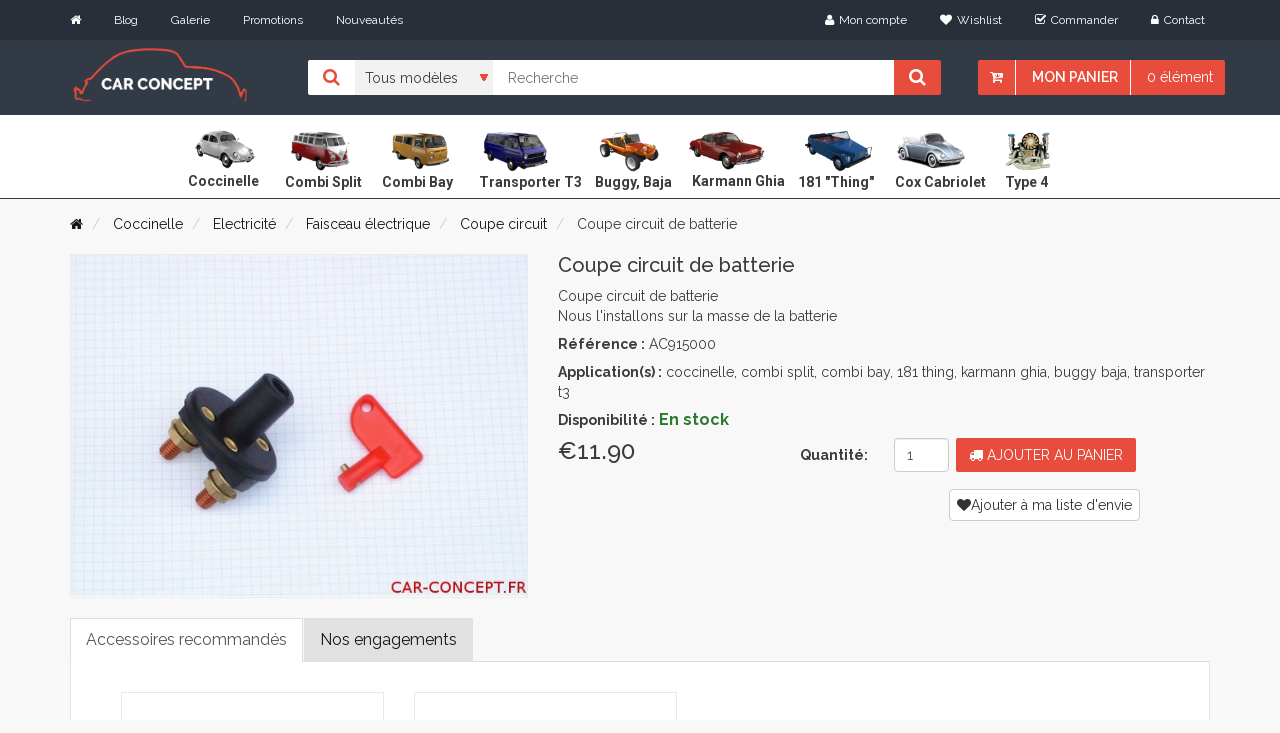

--- FILE ---
content_type: text/html; charset=UTF-8
request_url: https://www.car-concept.fr/p/coupe-circuit-de-batterie
body_size: 8422
content:
<!DOCTYPE html>
<!--[if IE]><![endif]-->
<!--[if lt IE 7 ]> <html lang="en" class="ie6">    <![endif]-->
<!--[if IE 7 ]>    <html lang="en" class="ie7">    <![endif]-->
<!--[if IE 8 ]>    <html lang="en" class="ie8">    <![endif]-->
<!--[if IE 9 ]>    <html lang="en" class="ie9">    <![endif]-->
<!--[if (gt IE 9)|!(IE)]><!-->
<html class="no-js" lang="fr">
<head>
    <meta charset="utf-8">
    <meta http-equiv="x-ua-compatible" content="ie=edge">
    <title> Coupe circuit de batterie
 (cox, combi...)
</title>
    <meta name="viewport" content="width=device-width, initial-scale=1">

    <meta name="google-site-verification" content="3j3mFeQ2yA4X0W6e7Xu01JraoZRkE823hGR_6SWmjl4"/>

    
    <meta lang="FR"  name="description" content="Car Concept est un magasin spécialisé en pièces Volkswagen coccinelle.
     Achetez Coupe circuit de batterie : Coupe circuit de batterie
Nous l&#039;installons sur la masse de la batterie   au meilleur prix!" />
    <meta lang="FR" name="keywords"
          content="Car concept, car-concept, carconcept, pièces vw, pièces coccinelle, coccinelle, pièces cox, cox, buggy, combi, karmann ghia, 181, aircooled, super VW cup, magasin coccinelle, photo coccinelle, record consommation."/>

    <link rel="canonical" href="https://www.car-concept.fr/p/coupe-circuit-de-batterie">



        


        <!-- Fonts
        ============================================ -->
        <link href='https://fonts.googleapis.com/css?family=Raleway:400,700,600,500,300,800,900' rel='stylesheet' type='text/css'>
        <link href='https://fonts.googleapis.com/css?family=Roboto:400,400italic,500,300,300italic,500italic,700' rel='stylesheet' type='text/css'>

        <link rel="stylesheet" href="/build/app.css">


        
    
    <link rel="stylesheet" href="/theme/lightbox/ekko-lightbox.css">

    

    <!-- Favicon
    ============================================ -->
    <link rel="shortcut icon" type="image/x-icon" href="/favicon.ico">


    <script src="/theme/js/vendor/modernizr-2.8.3.min.js"></script>
</head>

<body class="home-one">
    

    <div class="header-area">

                            <div class="header-top-bar">

                <div class="container">
                    <div class="row">
                        <div class="col-md-5 col-sm-5 col-xs-12">
                            <div class="header-top-left">
                                <div class="header-top-menu">
                                    <ul class="list-inline">
                                        <li><a href="/"><i class="fa fa-home"></i></a></li>
                                        <li><a href="/pages/blog">Blog</a></li>
                                        <li><a href="/gallerie/list">Galerie</a></li>
                                        <li><a href="/promotion">Promotions</a></li>
                                        <li><a href="/nouveautes">Nouveautés</a></li>

                                        <!--
                                        <li><a href="/a-propos-car-concept">A propos</a></li>-->

                                    </ul>
                                </div>
                            </div>
                        </div>
                        <div class="col-md-7 col-sm-7 col-xs-12">
                            <div class="header-top-right">
                                <ul class="list-inline">
                                    <li><a href="/login"><i class="fa fa-user"></i>Mon compte</a></li>
                                                                        <li><a href="/wishlist/wishlist"><i class="fa fa-heart"></i>Wishlist</a></li>
                                    <li><a href="/checkout/"><i class="fa fa-check-square-o"></i>Commander</a></li>
                                    <li><a href="/contact"><i class="fa fa-lock"></i>Contact</a></li>

                                    
                                </ul>
                            </div>
                        </div>
                    </div>
                </div>
            </div>
                                         <div class="header-bottom">
                 <div class="visible-xs user-account-mobile pull-right">
                     <a href="/login"><i class="fa fa-user" ></i></a>
                 </div>
                <div class="container">

                    <div class="row">
                        <div class="col-header col-md-2 col-sm-2 col-xs-12">
                            <div class="header-logo">
                                <a href="/"><img src="/theme/img/logo-carconcept.png" alt="logo car concept" class="logo-header"></a>
                            </div>
                        </div>
                        <div class="col-md-10 col-sm-10 col-xs-12 search-box">
                            <div class="search-chart-list">
                                <form action="/search">
                                    <div class="catagori-menu">

                                                                                <ul class="list-inline">
                                            <li><i class="fa fa-search"></i></li>
                                            <li>
                                                <select name="application">
                                                    <option value="all">Tous modèles</option>
                                                    <option   value="coccinelle">Coccinelle</option>
                                                    <option   value="combi_split">Combi Split</option>
                                                    <option   value="combi_bay">Combi Bay</option>
                                                    <option   value="transporter_t3">Transporter T3</option>
                                                    <option   value="buggy_baja">Buggy, Baja</option>
                                                    <option  value="karmann_ghia">Karmann Ghia</option>
                                                    <option   value="181_thing">181 "Thing"</option>
                                                    <option   value="cox_cabriolet">Cox Cabriolet</option>
                                                    <option   value="type_4">Type 4</option>

                                                </select>
                                            </li>
                                        </ul>
                                    </div>
                                    <div class="header-search">
                                            <input type="text" value="" name="query" placeholder="Recherche"/>
                                            <button type="submit"><i class="fa fa-search"></i></button>
                                    </div>

                                
<div class="hidden-xs header-chart">
    
    <ul class="list-inline">
        <li><a href="#"><i class="fa fa-cart-arrow-down"></i></a></li>
        <li class="chart-li"><a href="/cart/">Mon panier</a>
            <ul>
                <li>
                    <div class="header-chart-dropdown">

                        
                        <div class="chart-checkout">
                            <p>Total<span>€0.00</span></p>
                            <a href="/cart/">
                                <button type="button" class="btn btn-default">Voir le panier</button>
                            </a>
                            <a href="/checkout/">
                                <button type="button" class="btn btn-default">Commander</button>
                            </a>
                        </div>
                    </div>
                </li>
            </ul>
        </li>

        <li><a href="#">0
                                    élément
                            </a>
        </li>
    </ul>
    
</div>


<div class="visible-xs header-chart">
    
    <div class="row">
        <div class="col-xs-7">
            <ul>
                <li>
                    <a class="menu-header-xs" href="#">
                        <i class="fa fa-bars"></i>
                    Menu
                    </a>
                </li>
            </ul>
        </div>
        <div class="col-xs-5">
            <ul class="list-inline">
        <li class="chart-li"><a href="#"><i class="fa fa-cart-arrow-down"></i></a>
            <ul>
                <li>
                    <div class="header-chart-dropdown">

                        
                        <div class="chart-checkout">
                            <p>Total<span>€0.00</span></p>
                            <a href="/cart/">
                                <button type="button" class="btn btn-default">Voir le panier</button>
                            </a>
                            <a href="/checkout/">
                                <button type="button" class="btn btn-default">Commander</button>
                            </a>
                        </div>
                    </div>
                </li>
            </ul>
        </li>
    </ul>
        </div>
    </div>
    
</div>
                                </form>

                            </div>
                        </div>
                    </div>
                </div>
            </div>
            </div>


            <div class="main-menu-area">
            <div class="container">
            <div class="row">
                <div class="col-md-12">
                    <div class="main-menu hidden-xs">
                        <nav class="block-center center-block">
                            <ul>
                                <li>
                                    <a href="/cat/vw-cox">
                                        <img  alt="cox icone" src="/theme/img/icons/beetle1.png" width="83px" height="60px" />
                                        <br />
                                        <span class="taxon-text">Coccinelle</span>

                                    </a>
                                </li>
                                <li>
                                    <a href="/cat/combi-split">
                                        <img alt="combi split icone" src="/theme/img/icons/split.png" width="83px" height="60px" />
                                        <br />
                                        <span class="taxon-text">Combi Split</span>
                                    </a>

                                </li>
                                <li>
                                    <a href="/cat/combi-bay">
                                        <img  alt="combi bay icone" src="/theme/img/icons/bay_window.png" width="83px" height="60px" />
                                        <br />
                                        <span class="taxon-text">Combi Bay</span>
                                    </a>

                                </li>

                                <li>
                                    <a href="/cat/transporter-t3">
                                        <img alt="transporter t3 icone" src="/theme/img/icons/transporter.png" width="83px" height="60px" />
                                        <br />
                                        <span class="taxon-text">Transporter T3</span>
                                    </a>

                                </li>
                                <li>
                                    <a href="/cat/buggy-baja">
                                        <img  alt="buggy icone" src="/theme/img/icons/buggy.png" width="83px" height="60px" />
                                        <br />
                                        <span class="taxon-text">Buggy, Baja</span>
                                    </a>

                                </li>

                                <li>
                                    <a href="/cat/karmann-ghia">
                                        <img alt="karmann ghia icone" src="/theme/img/icons/karmann_ghia.png"  width="83px" height="60px" />
                                        <br />
                                        <span class="taxon-text">Karmann Ghia</span>

                                    </a>
                                </li>


                                <li>
                                    <a href="/cat/181-thing">
                                        <img src="/theme/img/icons/181.png" alt="181"  width="83px" height="60px" />
                                        <br />
                                        <span class="taxon-text">181 "Thing"</span>
                                    </a>
                                </li>


                                <li>
                                    <a href="/cat/cox-cabriolet">
                                        <img alt="cox cabriolet icone"  src="/theme/img/icons/beetle_convertible.png" width="83px" height="60px" />
                                        <br />
                                        <span class="taxon-text">Cox Cabriolet</span>
                                    </a>
                                </li>
                                <li class="type-4-icon">
                                    <a href="/cat/type-4">
                                        <img alt="type 4 icone" src="/theme/img/icons/type_4.png" width="83px" height="60px" />
                                        <br />
                                        <span class="taxon-text">Type 4</span>
                                    </a>
                                </li>
                            </ul>
                        </nav>
                    </div>


                </div>
            </div>
        </div>
        </div>





        

        
           
    

        <div class="messages">
            </div>


    

    
    <div class="breadcurb-area">
    <div class="container">
        <ol class="breadcrumb" vocab="https://schema.org/" typeof="BreadcrumbList">
            <li>
                <a href="/" class="section"><i class="fa fa-home"></i></a></li>
                                            
                                    <li property="itemListElement" typeof="ListItem">
                        <a property="item" typeof="WebPage" href="/cat/vw-cox">
                          <span property="name">  Coccinelle
                          </span>
                        </a>
                        <meta property="position" content="1">

                    </li>
                                    <li property="itemListElement" typeof="ListItem">
                        <a property="item" typeof="WebPage" href="/cat/electricite-cox">
                          <span property="name">  Electricité
                          </span>
                        </a>
                        <meta property="position" content="2">

                    </li>
                                    <li property="itemListElement" typeof="ListItem">
                        <a property="item" typeof="WebPage" href="/cat/faisceau-electrique-cox">
                          <span property="name">  Faisceau électrique
                          </span>
                        </a>
                        <meta property="position" content="3">

                    </li>
                
                <li property="itemListElement" typeof="ListItem">
                    <a property="item" typeof="WebPage" href="/cat/couple-circuit-cox">
                        <span property="name"> Coupe circuit
                        </span>
                    </a>
                    <meta property="position" content="4">

                </li>
                        <li>
                Coupe circuit de batterie
            </li>
        </ol>
    </div>
</div>

    <div class="product-item-area">
        <div class="container">
            <div class="row">
                <div class="col-md-12 col-sm-12">
                    <div class="row">
                        

                                    

<div class="col-md-5 col-sm-5">
    <div class="product-item-tab">
        <!-- Tab panes -->
        <div class="single-tab-content">
            <div class="tab-content">
                                                        
                    <div role="tabpanel" class="tab-pane active" id="img-1">
                        <a href="https://www.car-concept.fr/media/cache/sylius_shop_product_original/96/7e/8490552600b56f130908e92dee93.jpeg" data-toggle="lightbox" data-title="Coupe circuit de batterie">
                            <img src="https://www.car-concept.fr/media/cache/sylius_shop_product_large_thumbnail/96/7e/8490552600b56f130908e92dee93.jpeg" alt="Coupe circuit de batterie"/>
                        </a>
                    </div>
                            </div>
        </div>
                    <br />
            </div>
        </div>



                        

                        <div class="col-md-7 col-sm-7">
                            <div class="product-tab-content">
                                <div class="product-tab-header">
                                    
<h1>Coupe circuit de batterie</h1>
                                    

                                    

                                </div>
                                <div class="product-item-code">
                                    

                                    
                                                                        <p>Coupe circuit de batterie<br />
Nous l&#039;installons sur la masse de la batterie  </p>


                                    

                                    <p><b>Référence :</b>  AC915000</p>
                                    <p>
                                                                                                                                                                                                                        <b>Application(s) :</b>

                                                                                                                                                                                                            coccinelle,                                                                                                                                                                                                                 combi split,                                                                                                                                                                                                                 combi bay,                                                                                                                                                                                                                 181 thing,                                                                                                                                                                                                                 karmann ghia,                                                                                                                                                                                                                 buggy baja,                                                                                                                                                                                                                 transporter t3                                                                                                                                                                                                                            </p>


                                    
    <p><b>Disponibilité :</b>   <span class="price-success"><b>En stock </b></span></p>



                                    


                                    <div class="row">
                                        <div class="col-xs-12 col-md-4">
                                                                                            <h3>
            €11.90
    </h3>
                                                                                        
                                        </div>
                                        

    <div class="col-sm-7 col-xs-4 col-md-3">
        

        <form name="sylius_add_to_cart" method="post" action="/ajax/cart/add?productId=25410" id="sylius-product-adding-to-cart" class="ui loadable form form-horizontal" novalidate="novalidate" data-redirect="/cart/">
        
        <div class="ui red label bottom pointing hidden sylius-validation-error" id="sylius-cart-validation-error"></div>
                <label class="hidden-xs col-sm-8 control-label required" for="sylius_add_to_cart_cartItem_quantity">Quantité: </label>
        <div class="col-sm-4">
            <input type="number" id="sylius_add_to_cart_cartItem_quantity" name="sylius_add_to_cart[cartItem][quantity]" required="required" min="1" class="form-control" value="1" />
        </div>

        
    </div>

    <div class="col-sm-5 col-xs-6 col-md-5">
        <div class="shop-button">
            <button class="btn"><i class="fa fa-cart"></i> Ajouter au panier</button>
        </div>
        <input type="hidden" id="sylius_add_to_cart__token" name="sylius_add_to_cart[_token]" value="ebc0f13.5i7siu_YTLpSmhYMVsAk6lGHtYYyiVAV9GVSv4KcO-I.p2Cu4bmSDvsI_G4_GbdQkjnJ7bBm0ANsvRNgyrvdVoOUWrv614kZ0RDvQw" />
        </form>
    </div>

                                    </div>

                                </div>

                                                                                                    <div class="available-option">

                                        <div class="wishlist-icon">
                                            <div class="single-wishlist">
                                                <p><a rel="nofollow"  class="btn btn-default" href="/wishlist/wishlist/add/25410">
                                                        <i class="fa fa-heart"></i>Ajouter à ma liste d'envie
                                                    </a>
                                                </p>
                                            </div>

                                        </div>
                                    </div>
                                                            </div>
                        </div>
                    </div>
                    <div class="row">
                        <div class="col-md-12">                             

                            <div class="description-tab">
                                                                <!-- Nav tabs -->
                                <ul class="nav nav-tabs" role="tablist">
                                                                            <li role="presentation" class="active"><a href="#accessoires" role="tab" data-toggle="tab">Accessoires recommandés</a></li>
                                                                        <li role="presentation" class=""><a href="#description" role="tab" data-toggle="tab">Nos engagements</a></li>

                                </ul>
                                <!-- Tab panes -->
                                <div class="tab-content">
                                                                            <div role="tabpanel" class="tab-pane active" id="accessoires">
                                            
                                                
<div id="sylius-product-association-Produits liés">

<div class="product-area">
    <div class="container">
        <div class="row">

            <div class="col-md-12 col-sm-12">
                <div class="product-items-area">
                    <div class="product-items">
                        <div class="row">
                            <div id="product-slider"  class="">
                                                                    



<div class="col-md-3">
    <div class="single-product">
        <div class="single-product-img">
            <a href="/p/cable-de-masse-de-batterie">
                    
<img class="primary-img" src="https://www.car-concept.fr/media/cache/sylius_shop_product_thumbnail/46/d0/e5faeea68d8e75cbe04f3dabb5df.jpeg" alt="Câble de masse de batterie" />            </a>
        </div>
        <div style="background-color:#fff;" class="single-product-content">
            <div style="height: 100px;"  class="product-content-left">
                <h2><a style="color:#e74c3c;" href="/p/cable-de-masse-de-batterie">Câble de masse de batterie</a></h2>
                <p>Câble de masse de batterie</p>
            </div>
            <div class="clazz product-content-right">
                <h3 class="text-center">
                                                                        €19.90
                                                            </h3>
            </div>
            <div class="clear" style="clear:both;"></div>
                                    <div class="text-center">
                


<div>
    

    <form name="sylius_add_to_cart" method="post" action="/ajax/cart/add?productId=25809" id="sylius-product-adding-to-cart" class="ui loadable form" novalidate="novalidate" data-redirect="/cart/">
    
    <div class="ui red label bottom pointing hidden sylius-validation-error" id="sylius-cart-validation-error"></div>
    <span class="hidden">
    <div class="form-group"><label class="col-sm-2 control-label required" for="sylius_add_to_cart_cartItem_quantity">Quantité</label><div class="col-sm-10"><input type="number" id="sylius_add_to_cart_cartItem_quantity" name="sylius_add_to_cart[cartItem][quantity]" required="required" min="1" class="form-control" value="1" /></div>
</div>
    </span>

    
    <button type="submit"  class="btn btn-default btn-quick-add">Ajouter au panier</button>
    <input type="hidden" id="sylius_add_to_cart__token" name="sylius_add_to_cart[_token]" value="b9be55.Bc2rK1v6JTHhK_uaYIsl_N5jP8Bt3FthYTN4HbD8EpU.RIPpQA2wZ3C7TYOpL_xRhLYtZ_Y5hQgYKEVKaIm9f_R3ufxbY6twWqNerg" />
    </form>
</div>

            </div>
                    </div>
    </div>
</div>

                                                                    



<div class="col-md-3">
    <div class="single-product">
        <div class="single-product-img">
            <a href="/p/tresse-de-masse-30cm">
                    
<img class="primary-img" src="https://www.car-concept.fr/media/cache/sylius_shop_product_thumbnail/18/c3/a8d20ed03f472056dd14a0a74ba4.jpeg" alt="Tresse de masse 30cm" />            </a>
        </div>
        <div style="background-color:#fff;" class="single-product-content">
            <div style="height: 100px;"  class="product-content-left">
                <h2><a style="color:#e74c3c;" href="/p/tresse-de-masse-30cm">Tresse de masse 30cm</a></h2>
                <p>Tresse de masse 30cm</p>
            </div>
            <div class="clazz product-content-right">
                <h3 class="text-center">
                                                                        €6.50
                                                            </h3>
            </div>
            <div class="clear" style="clear:both;"></div>
                                    <div class="text-center">
                


<div>
    

    <form name="sylius_add_to_cart" method="post" action="/ajax/cart/add?productId=25811" id="sylius-product-adding-to-cart" class="ui loadable form" novalidate="novalidate" data-redirect="/cart/">
    
    <div class="ui red label bottom pointing hidden sylius-validation-error" id="sylius-cart-validation-error"></div>
    <span class="hidden">
    <div class="form-group"><label class="col-sm-2 control-label required" for="sylius_add_to_cart_cartItem_quantity">Quantité</label><div class="col-sm-10"><input type="number" id="sylius_add_to_cart_cartItem_quantity" name="sylius_add_to_cart[cartItem][quantity]" required="required" min="1" class="form-control" value="1" /></div>
</div>
    </span>

    
    <button type="submit"  class="btn btn-default btn-quick-add">Ajouter au panier</button>
    <input type="hidden" id="sylius_add_to_cart__token" name="sylius_add_to_cart[_token]" value="783e62de94393122.z22Tz6e1NBf1xkiU2ag0SSAZnaFjU7HtBVJo7nMI_RA.jiPRpPH_dlavoDCnlt9AMUhXxZc3CuKUTCRam0pJkHG9GcS_n-RhfLezHQ" />
    </form>
</div>

            </div>
                    </div>
    </div>
</div>

                                                            </div>
                        </div>
                    </div>
                </div>
            </div>
        </div>
    </div>
</div>
</div>

                                        </div>
                                                                        <div role="tabpanel" class="tab-pane " id="description">
                                        <div class="reassurance-block">

                                            <p>
                                                <img alt="stock chez car concept" width="60px" class="block-reasurance pull-left" src="/theme/img/reasurance/stock.png">
                                                Car concept joue <b>la transparence</b>, les produits marqués comme "en stock" sont <b>disponibles immédiatement</b>.
                                                <br>
                                                Les accessoires marqués avec une disponibilité de <b>"3-4 jours"</b> nous sont livrés en express par nos fournisseurs afin de pouvoir expédier votre commande en moins d'une semaine.
                                                <br />
                                                   <span class="padding73">Ceux étant en "rupture fournisseur"  sont momentanément indisponibles, <a href="/contact">contactez l'équipe</a> afin que celle-ci puisse vous suggérer une alternative.
                                                   </span>

                                                <br>
                                            </p>

                                            <p>
                                                <img alt="livraison chez car concept" width="60px" class="block-reasurance pull-left" src="/theme/img/reasurance/livraison.png">

                                                Expédition et <b>livraison rapide</b>.
                                                <br> Retrait en magasin possible.
                                            </p>
                                            <p>
                                                <img alt="securité sur car concept" width="60px" class="block-reasurance pull-left" src="/theme/img/reasurance/securite.png">
                                                Le paiement par carte bancaire se fait grâce à un <b>système sécurisé</b> assuré par la banque SG. <br>
                                                Vous pouvez également régler votre commande par virement ou chèque.



                                            </p>

                                            <p>
                                                <img alt="car concept et ses clients" width="60px" class="block-reasurance pull-left" src="/theme/img/reasurance/mains.png">
                                                <b>Depuis 1988</b>, nous suivons et accompagnons tous nos clients dans leur projet . <br>
                                                Vous pouvez nous rendre visite et passer votre commande dans notre magasin situé <a href="/contact"> à proximité de Dijon</a>.

                                            </p>

                                            <p>
                                            </p>
                                        </div>
                                    </div>

                                </div>
                            </div>
                        </div>
                    </div>
                    <br />
                </div>
            </div>
        </div>
    </div>





        
    </div>

            <div class="footer-area">
    <div class="footer-top">
        <div class="container">
            
            <div class="row">

                <div class="col-md-3 col-sm-12">
                    <div class="footer-info-card">
                        <div class="subscribe-area">
                            <h2 class="footer-heading">Newsletter</h2>
                            <form method="post" action="/newsletter">
                                <div class="input-group">
                                    <input required="required" type="email" name="email" class="form-control" placeholder="Saisir votre email">
                                    <button type="submit" class="btn"><i class="fa fa-envelope-o"></i></button>
                                </div>
                            </form>
                        </div> <br />
                        <p>En souscrivant à notre newsletter vous serez informé des promotions et nouveautés chez car concept</p>
                        <ul class="list-inline">
                            <li><a href=#><img src="/theme/img/visa-card/payment.png" alt="card" class="img-responsive"></a></li>

                        </ul>

                    </div>
                </div>
                <div class="col-md-3 col-sm-6">
                    <div class="footer-menu-area">
                        <h2 class="footer-heading">Horaires</h2>
                        <div class="footer-menu opening-time">
                            <ul>
                                <li><i class="fa fa-angle-right"></i>Lundi<span>09:00–12:00, 14:00–17:30</span></li>
                                <li><i class="fa fa-angle-right"></i>Mardi<span>09:00–12:00, 14:00–17:30</span></li>
                                <li><i class="fa fa-angle-right"></i>Mercredi<span>09:00–12:00, 14:00–17:30</span></li>
                                <li><i class="fa fa-angle-right"></i>Jeudi<span>09:00–12:00, 14:00–17:30</span></li>
                                <li><i class="fa fa-angle-right"></i>Vendredi<span>09:00–12:00, 14:00–17:30</span></li>
                            </ul>
                        </div>
                    </div>
                </div>
                <div class="col-md-3 col-sm-6">
                    <div class="footer-menu-area">
                        <h2 class="footer-heading">Infos pratiques</h2>
                        <div class="footer-menu">
                            <ul>
                                <li><a href="/login"><i class="fa fa-angle-right"></i>Mon compte</a></li>
                                <li><a href="/a-propos-car-concept"><i class="fa fa-angle-right"></i>A propos</a></li>
                                <li><a href="/pages/blog"><i class="fa fa-angle-right"></i>Blog</a></li>
                                <li><a href="/contact"><i class="fa fa-angle-right"></i>Contact</a></li>
                                <li><a href="/conditions-generales"><i class="fa fa-angle-right"></i>CGV </a>
                                </li>
                            </ul>
                        </div>
                    </div>
                </div>

                <div class="col-md-3 col-sm-6">
                    <div class="contact-info-area">
                        <h2 class="footer-heading">Nous contacter</h2>
                        <div class="contact-info">
                            <div class="contanct-details">
                                <div class="info-icon">
                                    <i class="fa fa-phone"></i>
                                </div>
                                <div class="info-content">
                                    <p>03.80.36.07.00</p>
                                </div>
                            </div>
                            <div class="contanct-details">
                                <div class="info-icon">
                                    <i class="fa fa-envelope-o"></i>
                                </div>
                                <div class="info-content">
                                    <p>contact@car-concept.fr</p>
                                </div>
                            </div>
                            <div class="contanct-details">
                                <div class="info-icon info-icon-address">
                                    <i class="fa fa-map-marker"></i>
                                </div>
                                <div class="info-content">
                                    <p>
                                        CAR CONCEPT Sarl <br />
                                        18 Rue Des Mardors,<br />
                                        21560 COUTERNON
                                    </p>
                                </div>
                            </div>
                        </div>
                    </div>
                </div>
            </div>
        </div>
    </div>
    <div class="footer-bottom">
        <div class="container">
            <div class="row">
                <div class="col-md-6 col-sm-6">
                    <div class="copyright">
                        Copyright@2022/<a href="https://www.car-concept.fr" target="_blank">Car Concept</a>/
                        Site édité par <a href="https://creativeo.fr">CREATIVEO</a>
                    </div>
                </div>

            </div>
        </div>
        

    </div>
</div>
    </div>

    
            
    
                        
    <script type="application/ld+json">
    {
      "@context": "http://schema.org/",
      "@type": "Product",
      "name": "Coupe circuit de batterie",
      "image": "https://www.car-concept.fr/media/cache/sylius_shop_product_original/96/7e/8490552600b56f130908e92dee93.jpeg",
      "description": "Coupe circuit de batterie
nous l&#039;installons sur la masse de la batterie ",
      "mpn": "AC915000",
      "offers": {
        "@type": "Offer",
        "priceCurrency": "EUR",
        "price": "11.9",
        "itemCondition": "http://schema.org/NewCondition",
        "availability": "http://schema.org/InStock",
        "seller": {
          "@type": "Organization",
          "name": "Car Concept"
        },
        "priceValidUntil": "2026-02-10",
        "url":  "https://www.car-concept.fr/p/coupe-circuit-de-batterie",
          "brand": {
            "@type": "Thing",
            "name": "CC"
          }
      },
      "review": {
        "@type": "Review",
        "reviewRating": {
          "@type": "Rating",
          "ratingValue": "5",
          "bestRating": "5"
        },
        "author": {
          "@type": "Person",
          "name": "Clément LEFEBVRE"
        }
      },
      "aggregateRating": {
        "@type": "AggregateRating",
        "ratingValue": "4.7",
        "reviewCount": "63"
      }
    }


    </script>


        <script src="/build/runtime.js"></script><script src="/build/app.js"></script>
    

    <script src="/theme/lightbox/ekko-lightbox.min.js"></script>
    <script type="text/javascript">
        $(document).on('click', '[data-toggle="lightbox"]', function(event) {
            event.preventDefault();
            $(this).ekkoLightbox();
        });
    </script>

<div class="ui small basic modal" id="confirmation-modal">
    <div class="ui icon header">
        <i class="warning sign icon"></i>
        Confirmez votre action
    </div>
    <div class="content">
        <p>Êtes-vous sûr de vouloir effectuer cette action ?</p>
    </div>
    <div class="actions">
        <div class="ui red basic cancel inverted button">
            <i class="remove icon"></i>
            Non
        </div>
        <div class="ui green ok inverted button" id="confirmation-button">
            <i class="checkmark icon"></i>
            Oui
        </div>
    </div>
</div>


    <!-- Global site tag (gtag.js) - Google Analytics -->
    <script async src="https://www.googletagmanager.com/gtag/js?id=UA-1065380-11"></script>
    <script>

        window.dataLayer = window.dataLayer || [];
        function gtag(){dataLayer.push(arguments);}
        gtag('js', new Date());

        gtag('config', 'UA-1065380-11');
    </script>




</body>
</html>
